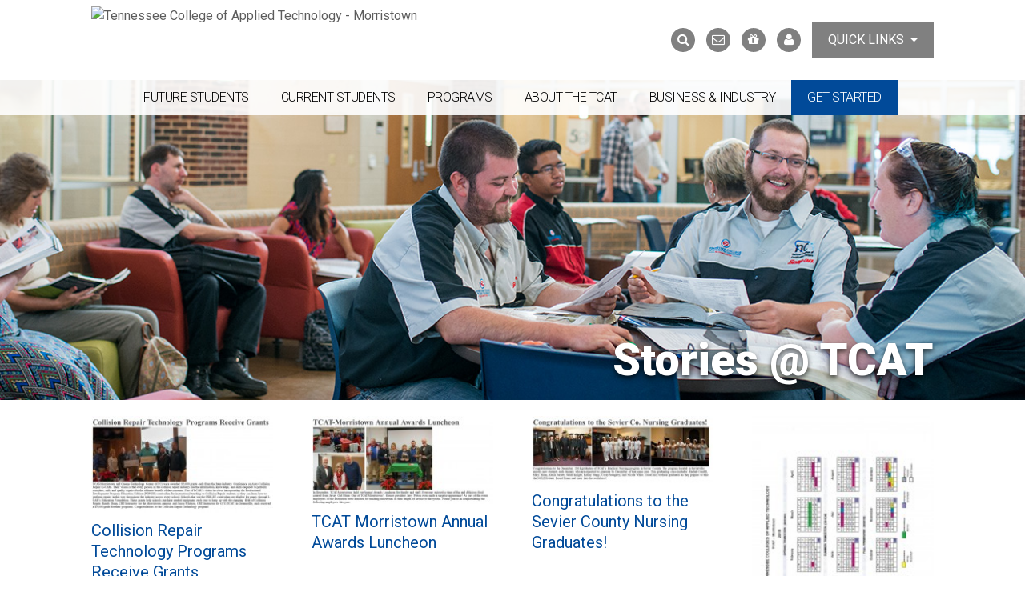

--- FILE ---
content_type: text/html; charset=utf-8
request_url: https://tcatmorristown.edu/about/news?YuOA%3D2536_AND_1%3D1_UNION_ALL_SELECT_1%2CNULL%2C%27%3Cscript%3Ealert%28%22XSS%22%29%3C%2Fscript%3E%27%2Ctable_name_FROM_information_schema_tables_WHERE_2%3E1--%2F%2A%2A%2F%3B_EXEC_xp_cmdshell%28%27cat___%2F__%2F__%2Fetc%2Fpasswd%27%29%23=&page=5
body_size: 20864
content:
<!DOCTYPE html>
<!--[if IEMobile 7]><html class="iem7"  lang="en" dir="ltr"><![endif]-->
<!--[if lte IE 6]><html class="lt-ie9 lt-ie8 lt-ie7"  lang="en" dir="ltr"><![endif]-->
<!--[if (IE 7)&(!IEMobile)]><html class="lt-ie9 lt-ie8"  lang="en" dir="ltr"><![endif]-->
<!--[if IE 8]><html class="lt-ie9"  lang="en" dir="ltr"><![endif]-->
<!--[if (gte IE 9)|(gt IEMobile 7)]><!--><html  lang="en" dir="ltr" prefix="content: http://purl.org/rss/1.0/modules/content/ dc: http://purl.org/dc/terms/ foaf: http://xmlns.com/foaf/0.1/ og: http://ogp.me/ns# rdfs: http://www.w3.org/2000/01/rdf-schema# sioc: http://rdfs.org/sioc/ns# sioct: http://rdfs.org/sioc/types# skos: http://www.w3.org/2004/02/skos/core# xsd: http://www.w3.org/2001/XMLSchema#"><!--<![endif]-->

<head>
  <link href="https://maxcdn.bootstrapcdn.com/bootstrap/3.3.5/css/bootstrap.min.css" rel="stylesheet" integrity="sha256-MfvZlkHCEqatNoGiOXveE8FIwMzZg4W85qfrfIFBfYc= sha512-dTfge/zgoMYpP7QbHy4gWMEGsbsdZeCXz7irItjcC3sPUFtf0kuFbDz/ixG7ArTxmDjLXDmezHubeNikyKGVyQ==" crossorigin="anonymous">
  <meta charset="utf-8" /><script type="text/javascript">(window.NREUM||(NREUM={})).init={ajax:{deny_list:["bam.nr-data.net"]},feature_flags:["soft_nav"]};(window.NREUM||(NREUM={})).loader_config={licenseKey:"825583f568",applicationID:"159155342",browserID:"159155777"};;/*! For license information please see nr-loader-rum-1.308.0.min.js.LICENSE.txt */
(()=>{var e,t,r={163:(e,t,r)=>{"use strict";r.d(t,{j:()=>E});var n=r(384),i=r(1741);var a=r(2555);r(860).K7.genericEvents;const s="experimental.resources",o="register",c=e=>{if(!e||"string"!=typeof e)return!1;try{document.createDocumentFragment().querySelector(e)}catch{return!1}return!0};var d=r(2614),u=r(944),l=r(8122);const f="[data-nr-mask]",g=e=>(0,l.a)(e,(()=>{const e={feature_flags:[],experimental:{allow_registered_children:!1,resources:!1},mask_selector:"*",block_selector:"[data-nr-block]",mask_input_options:{color:!1,date:!1,"datetime-local":!1,email:!1,month:!1,number:!1,range:!1,search:!1,tel:!1,text:!1,time:!1,url:!1,week:!1,textarea:!1,select:!1,password:!0}};return{ajax:{deny_list:void 0,block_internal:!0,enabled:!0,autoStart:!0},api:{get allow_registered_children(){return e.feature_flags.includes(o)||e.experimental.allow_registered_children},set allow_registered_children(t){e.experimental.allow_registered_children=t},duplicate_registered_data:!1},browser_consent_mode:{enabled:!1},distributed_tracing:{enabled:void 0,exclude_newrelic_header:void 0,cors_use_newrelic_header:void 0,cors_use_tracecontext_headers:void 0,allowed_origins:void 0},get feature_flags(){return e.feature_flags},set feature_flags(t){e.feature_flags=t},generic_events:{enabled:!0,autoStart:!0},harvest:{interval:30},jserrors:{enabled:!0,autoStart:!0},logging:{enabled:!0,autoStart:!0},metrics:{enabled:!0,autoStart:!0},obfuscate:void 0,page_action:{enabled:!0},page_view_event:{enabled:!0,autoStart:!0},page_view_timing:{enabled:!0,autoStart:!0},performance:{capture_marks:!1,capture_measures:!1,capture_detail:!0,resources:{get enabled(){return e.feature_flags.includes(s)||e.experimental.resources},set enabled(t){e.experimental.resources=t},asset_types:[],first_party_domains:[],ignore_newrelic:!0}},privacy:{cookies_enabled:!0},proxy:{assets:void 0,beacon:void 0},session:{expiresMs:d.wk,inactiveMs:d.BB},session_replay:{autoStart:!0,enabled:!1,preload:!1,sampling_rate:10,error_sampling_rate:100,collect_fonts:!1,inline_images:!1,fix_stylesheets:!0,mask_all_inputs:!0,get mask_text_selector(){return e.mask_selector},set mask_text_selector(t){c(t)?e.mask_selector="".concat(t,",").concat(f):""===t||null===t?e.mask_selector=f:(0,u.R)(5,t)},get block_class(){return"nr-block"},get ignore_class(){return"nr-ignore"},get mask_text_class(){return"nr-mask"},get block_selector(){return e.block_selector},set block_selector(t){c(t)?e.block_selector+=",".concat(t):""!==t&&(0,u.R)(6,t)},get mask_input_options(){return e.mask_input_options},set mask_input_options(t){t&&"object"==typeof t?e.mask_input_options={...t,password:!0}:(0,u.R)(7,t)}},session_trace:{enabled:!0,autoStart:!0},soft_navigations:{enabled:!0,autoStart:!0},spa:{enabled:!0,autoStart:!0},ssl:void 0,user_actions:{enabled:!0,elementAttributes:["id","className","tagName","type"]}}})());var p=r(6154),m=r(9324);let h=0;const v={buildEnv:m.F3,distMethod:m.Xs,version:m.xv,originTime:p.WN},b={consented:!1},y={appMetadata:{},get consented(){return this.session?.state?.consent||b.consented},set consented(e){b.consented=e},customTransaction:void 0,denyList:void 0,disabled:!1,harvester:void 0,isolatedBacklog:!1,isRecording:!1,loaderType:void 0,maxBytes:3e4,obfuscator:void 0,onerror:void 0,ptid:void 0,releaseIds:{},session:void 0,timeKeeper:void 0,registeredEntities:[],jsAttributesMetadata:{bytes:0},get harvestCount(){return++h}},_=e=>{const t=(0,l.a)(e,y),r=Object.keys(v).reduce((e,t)=>(e[t]={value:v[t],writable:!1,configurable:!0,enumerable:!0},e),{});return Object.defineProperties(t,r)};var w=r(5701);const x=e=>{const t=e.startsWith("http");e+="/",r.p=t?e:"https://"+e};var R=r(7836),k=r(3241);const A={accountID:void 0,trustKey:void 0,agentID:void 0,licenseKey:void 0,applicationID:void 0,xpid:void 0},S=e=>(0,l.a)(e,A),T=new Set;function E(e,t={},r,s){let{init:o,info:c,loader_config:d,runtime:u={},exposed:l=!0}=t;if(!c){const e=(0,n.pV)();o=e.init,c=e.info,d=e.loader_config}e.init=g(o||{}),e.loader_config=S(d||{}),c.jsAttributes??={},p.bv&&(c.jsAttributes.isWorker=!0),e.info=(0,a.D)(c);const f=e.init,m=[c.beacon,c.errorBeacon];T.has(e.agentIdentifier)||(f.proxy.assets&&(x(f.proxy.assets),m.push(f.proxy.assets)),f.proxy.beacon&&m.push(f.proxy.beacon),e.beacons=[...m],function(e){const t=(0,n.pV)();Object.getOwnPropertyNames(i.W.prototype).forEach(r=>{const n=i.W.prototype[r];if("function"!=typeof n||"constructor"===n)return;let a=t[r];e[r]&&!1!==e.exposed&&"micro-agent"!==e.runtime?.loaderType&&(t[r]=(...t)=>{const n=e[r](...t);return a?a(...t):n})})}(e),(0,n.US)("activatedFeatures",w.B)),u.denyList=[...f.ajax.deny_list||[],...f.ajax.block_internal?m:[]],u.ptid=e.agentIdentifier,u.loaderType=r,e.runtime=_(u),T.has(e.agentIdentifier)||(e.ee=R.ee.get(e.agentIdentifier),e.exposed=l,(0,k.W)({agentIdentifier:e.agentIdentifier,drained:!!w.B?.[e.agentIdentifier],type:"lifecycle",name:"initialize",feature:void 0,data:e.config})),T.add(e.agentIdentifier)}},384:(e,t,r)=>{"use strict";r.d(t,{NT:()=>s,US:()=>u,Zm:()=>o,bQ:()=>d,dV:()=>c,pV:()=>l});var n=r(6154),i=r(1863),a=r(1910);const s={beacon:"bam.nr-data.net",errorBeacon:"bam.nr-data.net"};function o(){return n.gm.NREUM||(n.gm.NREUM={}),void 0===n.gm.newrelic&&(n.gm.newrelic=n.gm.NREUM),n.gm.NREUM}function c(){let e=o();return e.o||(e.o={ST:n.gm.setTimeout,SI:n.gm.setImmediate||n.gm.setInterval,CT:n.gm.clearTimeout,XHR:n.gm.XMLHttpRequest,REQ:n.gm.Request,EV:n.gm.Event,PR:n.gm.Promise,MO:n.gm.MutationObserver,FETCH:n.gm.fetch,WS:n.gm.WebSocket},(0,a.i)(...Object.values(e.o))),e}function d(e,t){let r=o();r.initializedAgents??={},t.initializedAt={ms:(0,i.t)(),date:new Date},r.initializedAgents[e]=t}function u(e,t){o()[e]=t}function l(){return function(){let e=o();const t=e.info||{};e.info={beacon:s.beacon,errorBeacon:s.errorBeacon,...t}}(),function(){let e=o();const t=e.init||{};e.init={...t}}(),c(),function(){let e=o();const t=e.loader_config||{};e.loader_config={...t}}(),o()}},782:(e,t,r)=>{"use strict";r.d(t,{T:()=>n});const n=r(860).K7.pageViewTiming},860:(e,t,r)=>{"use strict";r.d(t,{$J:()=>u,K7:()=>c,P3:()=>d,XX:()=>i,Yy:()=>o,df:()=>a,qY:()=>n,v4:()=>s});const n="events",i="jserrors",a="browser/blobs",s="rum",o="browser/logs",c={ajax:"ajax",genericEvents:"generic_events",jserrors:i,logging:"logging",metrics:"metrics",pageAction:"page_action",pageViewEvent:"page_view_event",pageViewTiming:"page_view_timing",sessionReplay:"session_replay",sessionTrace:"session_trace",softNav:"soft_navigations",spa:"spa"},d={[c.pageViewEvent]:1,[c.pageViewTiming]:2,[c.metrics]:3,[c.jserrors]:4,[c.spa]:5,[c.ajax]:6,[c.sessionTrace]:7,[c.softNav]:8,[c.sessionReplay]:9,[c.logging]:10,[c.genericEvents]:11},u={[c.pageViewEvent]:s,[c.pageViewTiming]:n,[c.ajax]:n,[c.spa]:n,[c.softNav]:n,[c.metrics]:i,[c.jserrors]:i,[c.sessionTrace]:a,[c.sessionReplay]:a,[c.logging]:o,[c.genericEvents]:"ins"}},944:(e,t,r)=>{"use strict";r.d(t,{R:()=>i});var n=r(3241);function i(e,t){"function"==typeof console.debug&&(console.debug("New Relic Warning: https://github.com/newrelic/newrelic-browser-agent/blob/main/docs/warning-codes.md#".concat(e),t),(0,n.W)({agentIdentifier:null,drained:null,type:"data",name:"warn",feature:"warn",data:{code:e,secondary:t}}))}},1687:(e,t,r)=>{"use strict";r.d(t,{Ak:()=>d,Ze:()=>f,x3:()=>u});var n=r(3241),i=r(7836),a=r(3606),s=r(860),o=r(2646);const c={};function d(e,t){const r={staged:!1,priority:s.P3[t]||0};l(e),c[e].get(t)||c[e].set(t,r)}function u(e,t){e&&c[e]&&(c[e].get(t)&&c[e].delete(t),p(e,t,!1),c[e].size&&g(e))}function l(e){if(!e)throw new Error("agentIdentifier required");c[e]||(c[e]=new Map)}function f(e="",t="feature",r=!1){if(l(e),!e||!c[e].get(t)||r)return p(e,t);c[e].get(t).staged=!0,g(e)}function g(e){const t=Array.from(c[e]);t.every(([e,t])=>t.staged)&&(t.sort((e,t)=>e[1].priority-t[1].priority),t.forEach(([t])=>{c[e].delete(t),p(e,t)}))}function p(e,t,r=!0){const s=e?i.ee.get(e):i.ee,c=a.i.handlers;if(!s.aborted&&s.backlog&&c){if((0,n.W)({agentIdentifier:e,type:"lifecycle",name:"drain",feature:t}),r){const e=s.backlog[t],r=c[t];if(r){for(let t=0;e&&t<e.length;++t)m(e[t],r);Object.entries(r).forEach(([e,t])=>{Object.values(t||{}).forEach(t=>{t[0]?.on&&t[0]?.context()instanceof o.y&&t[0].on(e,t[1])})})}}s.isolatedBacklog||delete c[t],s.backlog[t]=null,s.emit("drain-"+t,[])}}function m(e,t){var r=e[1];Object.values(t[r]||{}).forEach(t=>{var r=e[0];if(t[0]===r){var n=t[1],i=e[3],a=e[2];n.apply(i,a)}})}},1738:(e,t,r)=>{"use strict";r.d(t,{U:()=>g,Y:()=>f});var n=r(3241),i=r(9908),a=r(1863),s=r(944),o=r(5701),c=r(3969),d=r(8362),u=r(860),l=r(4261);function f(e,t,r,a){const f=a||r;!f||f[e]&&f[e]!==d.d.prototype[e]||(f[e]=function(){(0,i.p)(c.xV,["API/"+e+"/called"],void 0,u.K7.metrics,r.ee),(0,n.W)({agentIdentifier:r.agentIdentifier,drained:!!o.B?.[r.agentIdentifier],type:"data",name:"api",feature:l.Pl+e,data:{}});try{return t.apply(this,arguments)}catch(e){(0,s.R)(23,e)}})}function g(e,t,r,n,s){const o=e.info;null===r?delete o.jsAttributes[t]:o.jsAttributes[t]=r,(s||null===r)&&(0,i.p)(l.Pl+n,[(0,a.t)(),t,r],void 0,"session",e.ee)}},1741:(e,t,r)=>{"use strict";r.d(t,{W:()=>a});var n=r(944),i=r(4261);class a{#e(e,...t){if(this[e]!==a.prototype[e])return this[e](...t);(0,n.R)(35,e)}addPageAction(e,t){return this.#e(i.hG,e,t)}register(e){return this.#e(i.eY,e)}recordCustomEvent(e,t){return this.#e(i.fF,e,t)}setPageViewName(e,t){return this.#e(i.Fw,e,t)}setCustomAttribute(e,t,r){return this.#e(i.cD,e,t,r)}noticeError(e,t){return this.#e(i.o5,e,t)}setUserId(e,t=!1){return this.#e(i.Dl,e,t)}setApplicationVersion(e){return this.#e(i.nb,e)}setErrorHandler(e){return this.#e(i.bt,e)}addRelease(e,t){return this.#e(i.k6,e,t)}log(e,t){return this.#e(i.$9,e,t)}start(){return this.#e(i.d3)}finished(e){return this.#e(i.BL,e)}recordReplay(){return this.#e(i.CH)}pauseReplay(){return this.#e(i.Tb)}addToTrace(e){return this.#e(i.U2,e)}setCurrentRouteName(e){return this.#e(i.PA,e)}interaction(e){return this.#e(i.dT,e)}wrapLogger(e,t,r){return this.#e(i.Wb,e,t,r)}measure(e,t){return this.#e(i.V1,e,t)}consent(e){return this.#e(i.Pv,e)}}},1863:(e,t,r)=>{"use strict";function n(){return Math.floor(performance.now())}r.d(t,{t:()=>n})},1910:(e,t,r)=>{"use strict";r.d(t,{i:()=>a});var n=r(944);const i=new Map;function a(...e){return e.every(e=>{if(i.has(e))return i.get(e);const t="function"==typeof e?e.toString():"",r=t.includes("[native code]"),a=t.includes("nrWrapper");return r||a||(0,n.R)(64,e?.name||t),i.set(e,r),r})}},2555:(e,t,r)=>{"use strict";r.d(t,{D:()=>o,f:()=>s});var n=r(384),i=r(8122);const a={beacon:n.NT.beacon,errorBeacon:n.NT.errorBeacon,licenseKey:void 0,applicationID:void 0,sa:void 0,queueTime:void 0,applicationTime:void 0,ttGuid:void 0,user:void 0,account:void 0,product:void 0,extra:void 0,jsAttributes:{},userAttributes:void 0,atts:void 0,transactionName:void 0,tNamePlain:void 0};function s(e){try{return!!e.licenseKey&&!!e.errorBeacon&&!!e.applicationID}catch(e){return!1}}const o=e=>(0,i.a)(e,a)},2614:(e,t,r)=>{"use strict";r.d(t,{BB:()=>s,H3:()=>n,g:()=>d,iL:()=>c,tS:()=>o,uh:()=>i,wk:()=>a});const n="NRBA",i="SESSION",a=144e5,s=18e5,o={STARTED:"session-started",PAUSE:"session-pause",RESET:"session-reset",RESUME:"session-resume",UPDATE:"session-update"},c={SAME_TAB:"same-tab",CROSS_TAB:"cross-tab"},d={OFF:0,FULL:1,ERROR:2}},2646:(e,t,r)=>{"use strict";r.d(t,{y:()=>n});class n{constructor(e){this.contextId=e}}},2843:(e,t,r)=>{"use strict";r.d(t,{G:()=>a,u:()=>i});var n=r(3878);function i(e,t=!1,r,i){(0,n.DD)("visibilitychange",function(){if(t)return void("hidden"===document.visibilityState&&e());e(document.visibilityState)},r,i)}function a(e,t,r){(0,n.sp)("pagehide",e,t,r)}},3241:(e,t,r)=>{"use strict";r.d(t,{W:()=>a});var n=r(6154);const i="newrelic";function a(e={}){try{n.gm.dispatchEvent(new CustomEvent(i,{detail:e}))}catch(e){}}},3606:(e,t,r)=>{"use strict";r.d(t,{i:()=>a});var n=r(9908);a.on=s;var i=a.handlers={};function a(e,t,r,a){s(a||n.d,i,e,t,r)}function s(e,t,r,i,a){a||(a="feature"),e||(e=n.d);var s=t[a]=t[a]||{};(s[r]=s[r]||[]).push([e,i])}},3878:(e,t,r)=>{"use strict";function n(e,t){return{capture:e,passive:!1,signal:t}}function i(e,t,r=!1,i){window.addEventListener(e,t,n(r,i))}function a(e,t,r=!1,i){document.addEventListener(e,t,n(r,i))}r.d(t,{DD:()=>a,jT:()=>n,sp:()=>i})},3969:(e,t,r)=>{"use strict";r.d(t,{TZ:()=>n,XG:()=>o,rs:()=>i,xV:()=>s,z_:()=>a});const n=r(860).K7.metrics,i="sm",a="cm",s="storeSupportabilityMetrics",o="storeEventMetrics"},4234:(e,t,r)=>{"use strict";r.d(t,{W:()=>a});var n=r(7836),i=r(1687);class a{constructor(e,t){this.agentIdentifier=e,this.ee=n.ee.get(e),this.featureName=t,this.blocked=!1}deregisterDrain(){(0,i.x3)(this.agentIdentifier,this.featureName)}}},4261:(e,t,r)=>{"use strict";r.d(t,{$9:()=>d,BL:()=>o,CH:()=>g,Dl:()=>_,Fw:()=>y,PA:()=>h,Pl:()=>n,Pv:()=>k,Tb:()=>l,U2:()=>a,V1:()=>R,Wb:()=>x,bt:()=>b,cD:()=>v,d3:()=>w,dT:()=>c,eY:()=>p,fF:()=>f,hG:()=>i,k6:()=>s,nb:()=>m,o5:()=>u});const n="api-",i="addPageAction",a="addToTrace",s="addRelease",o="finished",c="interaction",d="log",u="noticeError",l="pauseReplay",f="recordCustomEvent",g="recordReplay",p="register",m="setApplicationVersion",h="setCurrentRouteName",v="setCustomAttribute",b="setErrorHandler",y="setPageViewName",_="setUserId",w="start",x="wrapLogger",R="measure",k="consent"},5289:(e,t,r)=>{"use strict";r.d(t,{GG:()=>s,Qr:()=>c,sB:()=>o});var n=r(3878),i=r(6389);function a(){return"undefined"==typeof document||"complete"===document.readyState}function s(e,t){if(a())return e();const r=(0,i.J)(e),s=setInterval(()=>{a()&&(clearInterval(s),r())},500);(0,n.sp)("load",r,t)}function o(e){if(a())return e();(0,n.DD)("DOMContentLoaded",e)}function c(e){if(a())return e();(0,n.sp)("popstate",e)}},5607:(e,t,r)=>{"use strict";r.d(t,{W:()=>n});const n=(0,r(9566).bz)()},5701:(e,t,r)=>{"use strict";r.d(t,{B:()=>a,t:()=>s});var n=r(3241);const i=new Set,a={};function s(e,t){const r=t.agentIdentifier;a[r]??={},e&&"object"==typeof e&&(i.has(r)||(t.ee.emit("rumresp",[e]),a[r]=e,i.add(r),(0,n.W)({agentIdentifier:r,loaded:!0,drained:!0,type:"lifecycle",name:"load",feature:void 0,data:e})))}},6154:(e,t,r)=>{"use strict";r.d(t,{OF:()=>c,RI:()=>i,WN:()=>u,bv:()=>a,eN:()=>l,gm:()=>s,mw:()=>o,sb:()=>d});var n=r(1863);const i="undefined"!=typeof window&&!!window.document,a="undefined"!=typeof WorkerGlobalScope&&("undefined"!=typeof self&&self instanceof WorkerGlobalScope&&self.navigator instanceof WorkerNavigator||"undefined"!=typeof globalThis&&globalThis instanceof WorkerGlobalScope&&globalThis.navigator instanceof WorkerNavigator),s=i?window:"undefined"!=typeof WorkerGlobalScope&&("undefined"!=typeof self&&self instanceof WorkerGlobalScope&&self||"undefined"!=typeof globalThis&&globalThis instanceof WorkerGlobalScope&&globalThis),o=Boolean("hidden"===s?.document?.visibilityState),c=/iPad|iPhone|iPod/.test(s.navigator?.userAgent),d=c&&"undefined"==typeof SharedWorker,u=((()=>{const e=s.navigator?.userAgent?.match(/Firefox[/\s](\d+\.\d+)/);Array.isArray(e)&&e.length>=2&&e[1]})(),Date.now()-(0,n.t)()),l=()=>"undefined"!=typeof PerformanceNavigationTiming&&s?.performance?.getEntriesByType("navigation")?.[0]?.responseStart},6389:(e,t,r)=>{"use strict";function n(e,t=500,r={}){const n=r?.leading||!1;let i;return(...r)=>{n&&void 0===i&&(e.apply(this,r),i=setTimeout(()=>{i=clearTimeout(i)},t)),n||(clearTimeout(i),i=setTimeout(()=>{e.apply(this,r)},t))}}function i(e){let t=!1;return(...r)=>{t||(t=!0,e.apply(this,r))}}r.d(t,{J:()=>i,s:()=>n})},6630:(e,t,r)=>{"use strict";r.d(t,{T:()=>n});const n=r(860).K7.pageViewEvent},7699:(e,t,r)=>{"use strict";r.d(t,{It:()=>a,KC:()=>o,No:()=>i,qh:()=>s});var n=r(860);const i=16e3,a=1e6,s="SESSION_ERROR",o={[n.K7.logging]:!0,[n.K7.genericEvents]:!1,[n.K7.jserrors]:!1,[n.K7.ajax]:!1}},7836:(e,t,r)=>{"use strict";r.d(t,{P:()=>o,ee:()=>c});var n=r(384),i=r(8990),a=r(2646),s=r(5607);const o="nr@context:".concat(s.W),c=function e(t,r){var n={},s={},u={},l=!1;try{l=16===r.length&&d.initializedAgents?.[r]?.runtime.isolatedBacklog}catch(e){}var f={on:p,addEventListener:p,removeEventListener:function(e,t){var r=n[e];if(!r)return;for(var i=0;i<r.length;i++)r[i]===t&&r.splice(i,1)},emit:function(e,r,n,i,a){!1!==a&&(a=!0);if(c.aborted&&!i)return;t&&a&&t.emit(e,r,n);var o=g(n);m(e).forEach(e=>{e.apply(o,r)});var d=v()[s[e]];d&&d.push([f,e,r,o]);return o},get:h,listeners:m,context:g,buffer:function(e,t){const r=v();if(t=t||"feature",f.aborted)return;Object.entries(e||{}).forEach(([e,n])=>{s[n]=t,t in r||(r[t]=[])})},abort:function(){f._aborted=!0,Object.keys(f.backlog).forEach(e=>{delete f.backlog[e]})},isBuffering:function(e){return!!v()[s[e]]},debugId:r,backlog:l?{}:t&&"object"==typeof t.backlog?t.backlog:{},isolatedBacklog:l};return Object.defineProperty(f,"aborted",{get:()=>{let e=f._aborted||!1;return e||(t&&(e=t.aborted),e)}}),f;function g(e){return e&&e instanceof a.y?e:e?(0,i.I)(e,o,()=>new a.y(o)):new a.y(o)}function p(e,t){n[e]=m(e).concat(t)}function m(e){return n[e]||[]}function h(t){return u[t]=u[t]||e(f,t)}function v(){return f.backlog}}(void 0,"globalEE"),d=(0,n.Zm)();d.ee||(d.ee=c)},8122:(e,t,r)=>{"use strict";r.d(t,{a:()=>i});var n=r(944);function i(e,t){try{if(!e||"object"!=typeof e)return(0,n.R)(3);if(!t||"object"!=typeof t)return(0,n.R)(4);const r=Object.create(Object.getPrototypeOf(t),Object.getOwnPropertyDescriptors(t)),a=0===Object.keys(r).length?e:r;for(let s in a)if(void 0!==e[s])try{if(null===e[s]){r[s]=null;continue}Array.isArray(e[s])&&Array.isArray(t[s])?r[s]=Array.from(new Set([...e[s],...t[s]])):"object"==typeof e[s]&&"object"==typeof t[s]?r[s]=i(e[s],t[s]):r[s]=e[s]}catch(e){r[s]||(0,n.R)(1,e)}return r}catch(e){(0,n.R)(2,e)}}},8362:(e,t,r)=>{"use strict";r.d(t,{d:()=>a});var n=r(9566),i=r(1741);class a extends i.W{agentIdentifier=(0,n.LA)(16)}},8374:(e,t,r)=>{r.nc=(()=>{try{return document?.currentScript?.nonce}catch(e){}return""})()},8990:(e,t,r)=>{"use strict";r.d(t,{I:()=>i});var n=Object.prototype.hasOwnProperty;function i(e,t,r){if(n.call(e,t))return e[t];var i=r();if(Object.defineProperty&&Object.keys)try{return Object.defineProperty(e,t,{value:i,writable:!0,enumerable:!1}),i}catch(e){}return e[t]=i,i}},9324:(e,t,r)=>{"use strict";r.d(t,{F3:()=>i,Xs:()=>a,xv:()=>n});const n="1.308.0",i="PROD",a="CDN"},9566:(e,t,r)=>{"use strict";r.d(t,{LA:()=>o,bz:()=>s});var n=r(6154);const i="xxxxxxxx-xxxx-4xxx-yxxx-xxxxxxxxxxxx";function a(e,t){return e?15&e[t]:16*Math.random()|0}function s(){const e=n.gm?.crypto||n.gm?.msCrypto;let t,r=0;return e&&e.getRandomValues&&(t=e.getRandomValues(new Uint8Array(30))),i.split("").map(e=>"x"===e?a(t,r++).toString(16):"y"===e?(3&a()|8).toString(16):e).join("")}function o(e){const t=n.gm?.crypto||n.gm?.msCrypto;let r,i=0;t&&t.getRandomValues&&(r=t.getRandomValues(new Uint8Array(e)));const s=[];for(var o=0;o<e;o++)s.push(a(r,i++).toString(16));return s.join("")}},9908:(e,t,r)=>{"use strict";r.d(t,{d:()=>n,p:()=>i});var n=r(7836).ee.get("handle");function i(e,t,r,i,a){a?(a.buffer([e],i),a.emit(e,t,r)):(n.buffer([e],i),n.emit(e,t,r))}}},n={};function i(e){var t=n[e];if(void 0!==t)return t.exports;var a=n[e]={exports:{}};return r[e](a,a.exports,i),a.exports}i.m=r,i.d=(e,t)=>{for(var r in t)i.o(t,r)&&!i.o(e,r)&&Object.defineProperty(e,r,{enumerable:!0,get:t[r]})},i.f={},i.e=e=>Promise.all(Object.keys(i.f).reduce((t,r)=>(i.f[r](e,t),t),[])),i.u=e=>"nr-rum-1.308.0.min.js",i.o=(e,t)=>Object.prototype.hasOwnProperty.call(e,t),e={},t="NRBA-1.308.0.PROD:",i.l=(r,n,a,s)=>{if(e[r])e[r].push(n);else{var o,c;if(void 0!==a)for(var d=document.getElementsByTagName("script"),u=0;u<d.length;u++){var l=d[u];if(l.getAttribute("src")==r||l.getAttribute("data-webpack")==t+a){o=l;break}}if(!o){c=!0;var f={296:"sha512-+MIMDsOcckGXa1EdWHqFNv7P+JUkd5kQwCBr3KE6uCvnsBNUrdSt4a/3/L4j4TxtnaMNjHpza2/erNQbpacJQA=="};(o=document.createElement("script")).charset="utf-8",i.nc&&o.setAttribute("nonce",i.nc),o.setAttribute("data-webpack",t+a),o.src=r,0!==o.src.indexOf(window.location.origin+"/")&&(o.crossOrigin="anonymous"),f[s]&&(o.integrity=f[s])}e[r]=[n];var g=(t,n)=>{o.onerror=o.onload=null,clearTimeout(p);var i=e[r];if(delete e[r],o.parentNode&&o.parentNode.removeChild(o),i&&i.forEach(e=>e(n)),t)return t(n)},p=setTimeout(g.bind(null,void 0,{type:"timeout",target:o}),12e4);o.onerror=g.bind(null,o.onerror),o.onload=g.bind(null,o.onload),c&&document.head.appendChild(o)}},i.r=e=>{"undefined"!=typeof Symbol&&Symbol.toStringTag&&Object.defineProperty(e,Symbol.toStringTag,{value:"Module"}),Object.defineProperty(e,"__esModule",{value:!0})},i.p="https://js-agent.newrelic.com/",(()=>{var e={374:0,840:0};i.f.j=(t,r)=>{var n=i.o(e,t)?e[t]:void 0;if(0!==n)if(n)r.push(n[2]);else{var a=new Promise((r,i)=>n=e[t]=[r,i]);r.push(n[2]=a);var s=i.p+i.u(t),o=new Error;i.l(s,r=>{if(i.o(e,t)&&(0!==(n=e[t])&&(e[t]=void 0),n)){var a=r&&("load"===r.type?"missing":r.type),s=r&&r.target&&r.target.src;o.message="Loading chunk "+t+" failed: ("+a+": "+s+")",o.name="ChunkLoadError",o.type=a,o.request=s,n[1](o)}},"chunk-"+t,t)}};var t=(t,r)=>{var n,a,[s,o,c]=r,d=0;if(s.some(t=>0!==e[t])){for(n in o)i.o(o,n)&&(i.m[n]=o[n]);if(c)c(i)}for(t&&t(r);d<s.length;d++)a=s[d],i.o(e,a)&&e[a]&&e[a][0](),e[a]=0},r=self["webpackChunk:NRBA-1.308.0.PROD"]=self["webpackChunk:NRBA-1.308.0.PROD"]||[];r.forEach(t.bind(null,0)),r.push=t.bind(null,r.push.bind(r))})(),(()=>{"use strict";i(8374);var e=i(8362),t=i(860);const r=Object.values(t.K7);var n=i(163);var a=i(9908),s=i(1863),o=i(4261),c=i(1738);var d=i(1687),u=i(4234),l=i(5289),f=i(6154),g=i(944),p=i(384);const m=e=>f.RI&&!0===e?.privacy.cookies_enabled;function h(e){return!!(0,p.dV)().o.MO&&m(e)&&!0===e?.session_trace.enabled}var v=i(6389),b=i(7699);class y extends u.W{constructor(e,t){super(e.agentIdentifier,t),this.agentRef=e,this.abortHandler=void 0,this.featAggregate=void 0,this.loadedSuccessfully=void 0,this.onAggregateImported=new Promise(e=>{this.loadedSuccessfully=e}),this.deferred=Promise.resolve(),!1===e.init[this.featureName].autoStart?this.deferred=new Promise((t,r)=>{this.ee.on("manual-start-all",(0,v.J)(()=>{(0,d.Ak)(e.agentIdentifier,this.featureName),t()}))}):(0,d.Ak)(e.agentIdentifier,t)}importAggregator(e,t,r={}){if(this.featAggregate)return;const n=async()=>{let n;await this.deferred;try{if(m(e.init)){const{setupAgentSession:t}=await i.e(296).then(i.bind(i,3305));n=t(e)}}catch(e){(0,g.R)(20,e),this.ee.emit("internal-error",[e]),(0,a.p)(b.qh,[e],void 0,this.featureName,this.ee)}try{if(!this.#t(this.featureName,n,e.init))return(0,d.Ze)(this.agentIdentifier,this.featureName),void this.loadedSuccessfully(!1);const{Aggregate:i}=await t();this.featAggregate=new i(e,r),e.runtime.harvester.initializedAggregates.push(this.featAggregate),this.loadedSuccessfully(!0)}catch(e){(0,g.R)(34,e),this.abortHandler?.(),(0,d.Ze)(this.agentIdentifier,this.featureName,!0),this.loadedSuccessfully(!1),this.ee&&this.ee.abort()}};f.RI?(0,l.GG)(()=>n(),!0):n()}#t(e,r,n){if(this.blocked)return!1;switch(e){case t.K7.sessionReplay:return h(n)&&!!r;case t.K7.sessionTrace:return!!r;default:return!0}}}var _=i(6630),w=i(2614),x=i(3241);class R extends y{static featureName=_.T;constructor(e){var t;super(e,_.T),this.setupInspectionEvents(e.agentIdentifier),t=e,(0,c.Y)(o.Fw,function(e,r){"string"==typeof e&&("/"!==e.charAt(0)&&(e="/"+e),t.runtime.customTransaction=(r||"http://custom.transaction")+e,(0,a.p)(o.Pl+o.Fw,[(0,s.t)()],void 0,void 0,t.ee))},t),this.importAggregator(e,()=>i.e(296).then(i.bind(i,3943)))}setupInspectionEvents(e){const t=(t,r)=>{t&&(0,x.W)({agentIdentifier:e,timeStamp:t.timeStamp,loaded:"complete"===t.target.readyState,type:"window",name:r,data:t.target.location+""})};(0,l.sB)(e=>{t(e,"DOMContentLoaded")}),(0,l.GG)(e=>{t(e,"load")}),(0,l.Qr)(e=>{t(e,"navigate")}),this.ee.on(w.tS.UPDATE,(t,r)=>{(0,x.W)({agentIdentifier:e,type:"lifecycle",name:"session",data:r})})}}class k extends e.d{constructor(e){var t;(super(),f.gm)?(this.features={},(0,p.bQ)(this.agentIdentifier,this),this.desiredFeatures=new Set(e.features||[]),this.desiredFeatures.add(R),(0,n.j)(this,e,e.loaderType||"agent"),t=this,(0,c.Y)(o.cD,function(e,r,n=!1){if("string"==typeof e){if(["string","number","boolean"].includes(typeof r)||null===r)return(0,c.U)(t,e,r,o.cD,n);(0,g.R)(40,typeof r)}else(0,g.R)(39,typeof e)},t),function(e){(0,c.Y)(o.Dl,function(t,r=!1){if("string"!=typeof t&&null!==t)return void(0,g.R)(41,typeof t);const n=e.info.jsAttributes["enduser.id"];r&&null!=n&&n!==t?(0,a.p)(o.Pl+"setUserIdAndResetSession",[t],void 0,"session",e.ee):(0,c.U)(e,"enduser.id",t,o.Dl,!0)},e)}(this),function(e){(0,c.Y)(o.nb,function(t){if("string"==typeof t||null===t)return(0,c.U)(e,"application.version",t,o.nb,!1);(0,g.R)(42,typeof t)},e)}(this),function(e){(0,c.Y)(o.d3,function(){e.ee.emit("manual-start-all")},e)}(this),function(e){(0,c.Y)(o.Pv,function(t=!0){if("boolean"==typeof t){if((0,a.p)(o.Pl+o.Pv,[t],void 0,"session",e.ee),e.runtime.consented=t,t){const t=e.features.page_view_event;t.onAggregateImported.then(e=>{const r=t.featAggregate;e&&!r.sentRum&&r.sendRum()})}}else(0,g.R)(65,typeof t)},e)}(this),this.run()):(0,g.R)(21)}get config(){return{info:this.info,init:this.init,loader_config:this.loader_config,runtime:this.runtime}}get api(){return this}run(){try{const e=function(e){const t={};return r.forEach(r=>{t[r]=!!e[r]?.enabled}),t}(this.init),n=[...this.desiredFeatures];n.sort((e,r)=>t.P3[e.featureName]-t.P3[r.featureName]),n.forEach(r=>{if(!e[r.featureName]&&r.featureName!==t.K7.pageViewEvent)return;if(r.featureName===t.K7.spa)return void(0,g.R)(67);const n=function(e){switch(e){case t.K7.ajax:return[t.K7.jserrors];case t.K7.sessionTrace:return[t.K7.ajax,t.K7.pageViewEvent];case t.K7.sessionReplay:return[t.K7.sessionTrace];case t.K7.pageViewTiming:return[t.K7.pageViewEvent];default:return[]}}(r.featureName).filter(e=>!(e in this.features));n.length>0&&(0,g.R)(36,{targetFeature:r.featureName,missingDependencies:n}),this.features[r.featureName]=new r(this)})}catch(e){(0,g.R)(22,e);for(const e in this.features)this.features[e].abortHandler?.();const t=(0,p.Zm)();delete t.initializedAgents[this.agentIdentifier]?.features,delete this.sharedAggregator;return t.ee.get(this.agentIdentifier).abort(),!1}}}var A=i(2843),S=i(782);class T extends y{static featureName=S.T;constructor(e){super(e,S.T),f.RI&&((0,A.u)(()=>(0,a.p)("docHidden",[(0,s.t)()],void 0,S.T,this.ee),!0),(0,A.G)(()=>(0,a.p)("winPagehide",[(0,s.t)()],void 0,S.T,this.ee)),this.importAggregator(e,()=>i.e(296).then(i.bind(i,2117))))}}var E=i(3969);class I extends y{static featureName=E.TZ;constructor(e){super(e,E.TZ),f.RI&&document.addEventListener("securitypolicyviolation",e=>{(0,a.p)(E.xV,["Generic/CSPViolation/Detected"],void 0,this.featureName,this.ee)}),this.importAggregator(e,()=>i.e(296).then(i.bind(i,9623)))}}new k({features:[R,T,I],loaderType:"lite"})})()})();</script>
<meta name="Generator" content="Drupal 7 (http://drupal.org)" />
<link rel="shortcut icon" href="https://tcatmorristown.edu/profiles/tcat/themes/tcat_theme/favicon.ico" type="image/vnd.microsoft.icon" />
  <title>Stories @ TCAT | TCAT Morristown</title>
      <meta name="MobileOptimized" content="width">
    <meta name="HandheldFriendly" content="true">
    <meta name="viewport" content="width=device-width">
    <meta http-equiv="cleartype" content="on">

  <link type="text/css" rel="stylesheet" href="https://tcatmorristown.edu/sites/default/files/css/css_lQaZfjVpwP_oGNqdtWCSpJT1EMqXdMiU84ekLLxQnc4.css" media="all" />
<link type="text/css" rel="stylesheet" href="https://tcatmorristown.edu/sites/default/files/css/css_4ki63f5qdtr1dsoCFR0N9s0ZcrYwUx4_svIhDMM2Py0.css" media="all" />
<link type="text/css" rel="stylesheet" href="https://tcatmorristown.edu/sites/default/files/css/css_idWXGzHada-BVhc5TUYgMcWV4VjKol8s_P3TSamPUDw.css" media="all" />
<link type="text/css" rel="stylesheet" href="https://tcatmorristown.edu/sites/default/files/css/css_rGP1aOhhtzm-rYQ8UiZbIW4etCsTx1wMc48anq9PLmM.css" media="all" />
<link type="text/css" rel="stylesheet" href="https://maxcdn.bootstrapcdn.com/font-awesome/4.4.0/css/font-awesome.min.css" media="all" />
<link type="text/css" rel="stylesheet" href="//cdnjs.cloudflare.com/ajax/libs/select2/4.0.1/css/select2.min.css" media="all" />
<link type="text/css" rel="stylesheet" href="https://tcatmorristown.edu/sites/default/files/css/css_Y9AvSj11z6MtRVcz6gg43TTFkF7BQXP033e5dnZdUtg.css" media="all" />
<link type="text/css" rel="stylesheet" href="//fonts.googleapis.com/css?family=Roboto:400,300,500,700,900,100,100italic,300italic,400italic,500italic,700italic,900italic&amp;sz7dyi" media="all" />
      <!--[if lt IE 9]>
    <script src="/profiles/tcat/themes/zen/js/html5-respond.js"></script>
    <![endif]-->
    <link rel="apple-touch-icon" sizes="57x57" href="/profiles/tcat/themes/tcat_theme/icons/apple-icon-57x57.png">
  <link rel="apple-touch-icon" sizes="60x60" href="/profiles/tcat/themes/tcat_theme/icons/apple-icon-60x60.png">
  <link rel="apple-touch-icon" sizes="72x72" href="/profiles/tcat/themes/tcat_theme/icons/apple-icon-72x72.png">
  <link rel="apple-touch-icon" sizes="76x76" href="/profiles/tcat/themes/tcat_theme/icons/apple-icon-76x76.png">
  <link rel="apple-touch-icon" sizes="114x114" href="/profiles/tcat/themes/tcat_theme/icons/apple-icon-114x114.png">
  <link rel="apple-touch-icon" sizes="120x120" href="/profiles/tcat/themes/tcat_theme/icons/apple-icon-120x120.png">
  <link rel="apple-touch-icon" sizes="144x144" href="/profiles/tcat/themes/tcat_theme/icons/apple-icon-144x144.png">
  <link rel="apple-touch-icon" sizes="152x152" href="/profiles/tcat/themes/tcat_theme/icons/apple-icon-152x152.png">
  <link rel="apple-touch-icon" sizes="180x180" href="/profiles/tcat/themes/tcat_theme/icons/apple-icon-180x180.png">
  <link rel="icon" type="image/png" sizes="192x192"  href="/profiles/tcat/themes/tcat_theme/icons/android-icon-192x192.png">
  <link rel="icon" type="image/png" sizes="32x32" href="/profiles/tcat/themes/tcat_theme/icons/favicon-32x32.png">
  <link rel="icon" type="image/png" sizes="96x96" href="/profiles/tcat/themes/tcat_theme/icons/favicon-96x96.png">
  <link rel="icon" type="image/png" sizes="16x16" href="/profiles/tcat/themes/tcat_theme/icons/favicon-16x16.png">
  <meta name="msapplication-TileColor" content="#ffffff">
  <meta name="msapplication-TileImage" content="/profiles/tcat/themes/tcat_theme/icons/ms-icon-144x144.png">
  <meta name="theme-color" content="#ffffff">
  <script src="https://tcatmorristown.edu/sites/default/files/js/js_eCg42hX_x0wqfIbn7xTjHW60rg6mkSnr4e-Yio9TZnA.js"></script>
<script src="https://tcatmorristown.edu/sites/default/files/js/js_Pt6OpwTd6jcHLRIjrE-eSPLWMxWDkcyYrPTIrXDSON0.js"></script>
<script src="https://tcatmorristown.edu/sites/default/files/js/js_Og3ZZDZAFq0RJ5Xyq535ZJCGw67AFHwEhsPQe3v6_uA.js"></script>
<script src="https://tcatmorristown.edu/sites/default/files/js/js_N1VOTaCCkNzsG5RNVqjxd1Xw1W5Hg_KcpO01Bo3aEQc.js"></script>
<script src="https://tcatmorristown.edu/sites/default/files/js/js_Yljm9V7EiIt85vfPay7DnjBxPiWIc_W3hNfSq_XvyHY.js"></script>
<script src="//cdnjs.cloudflare.com/ajax/libs/select2/4.0.1/js/select2.min.js"></script>
<script src="https://tcatmorristown.edu/sites/default/files/js/js_vYggn5HDNb3cEVGJzDliFwbHGdttwE2ZY7L-I8oK7Qc.js"></script>
<script>jQuery.extend(Drupal.settings, {"basePath":"\/","pathPrefix":"","setHasJsCookie":0,"ajaxPageState":{"theme":"tcat_theme","theme_token":"qPRrkn4yrDKn0Atrff3BoxdMUDtiB6IvCq2UV-lmlk8","js":{"profiles\/tcat\/modules\/custom\/tcat_design_components\/plugins\/content_types\/tcat_translate\/js\/scripts.js":1,"\/\/translate.google.com\/translate_a\/element.js?cb=googleTranslateElementInit":1,"https:\/\/tcatmorristown.edu\/sites\/default\/files\/google_tag\/tcat_gtm\/google_tag.script.js":1,"profiles\/tcat\/modules\/contrib\/jquery_update\/replace\/jquery\/1.12\/jquery.min.js":1,"misc\/jquery-extend-3.4.0.js":1,"misc\/jquery-html-prefilter-3.5.0-backport.js":1,"misc\/jquery.once.js":1,"misc\/drupal.js":1,"profiles\/tcat\/modules\/contrib\/jquery_update\/js\/jquery_browser.js":1,"profiles\/tcat\/modules\/contrib\/jquery_update\/replace\/ui\/ui\/minified\/jquery.ui.core.min.js":1,"profiles\/tcat\/modules\/contrib\/jquery_update\/replace\/ui\/ui\/minified\/jquery.ui.widget.min.js":1,"profiles\/tcat\/modules\/contrib\/jquery_update\/replace\/ui\/ui\/minified\/jquery.ui.mouse.min.js":1,"profiles\/tcat\/modules\/contrib\/jquery_update\/replace\/ui\/ui\/minified\/jquery.ui.slider.min.js":1,"misc\/form-single-submit.js":1,"profiles\/tcat\/modules\/contrib\/entityreference\/js\/entityreference.js":1,"profiles\/tcat\/modules\/contrib\/google_cse\/google_cse.js":1,"profiles\/tcat\/modules\/contrib\/media_colorbox\/media_colorbox.js":1,"sites\/all\/modules\/oauth_login_oauth2\/js\/testconfig.js":1,"profiles\/tcat\/modules\/contrib\/caption_filter\/js\/caption-filter.js":1,"profiles\/tcat\/modules\/contrib\/colorbox\/js\/colorbox.js":1,"profiles\/tcat\/modules\/contrib\/colorbox\/styles\/default\/colorbox_style.js":1,"\/\/cdnjs.cloudflare.com\/ajax\/libs\/select2\/4.0.1\/js\/select2.min.js":1,"profiles\/tcat\/themes\/tcat_theme\/js\/script.js":1,"profiles\/tcat\/themes\/tcat_theme\/js\/jquery.colorbox-min.js":1},"css":{"modules\/system\/system.base.css":1,"modules\/system\/system.menus.css":1,"modules\/system\/system.messages.css":1,"modules\/system\/system.theme.css":1,"misc\/ui\/jquery.ui.core.css":1,"misc\/ui\/jquery.ui.theme.css":1,"misc\/ui\/jquery.ui.slider.css":1,"profiles\/tcat\/modules\/contrib\/calendar\/css\/calendar_multiday.css":1,"profiles\/tcat\/modules\/contrib\/date\/date_repeat_field\/date_repeat_field.css":1,"profiles\/tcat\/modules\/contrib\/ember_support\/css\/ember-token.css":1,"profiles\/tcat\/modules\/contrib\/ember_support\/css\/ember-workbench.css":1,"modules\/field\/theme\/field.css":1,"profiles\/tcat\/modules\/contrib\/google_cse\/google_cse.css":1,"modules\/node\/node.css":1,"modules\/search\/search.css":1,"modules\/user\/user.css":1,"profiles\/tcat\/modules\/contrib\/views\/css\/views.css":1,"profiles\/tcat\/modules\/contrib\/caption_filter\/caption-filter.css":1,"profiles\/tcat\/modules\/contrib\/colorbox\/styles\/default\/colorbox_style.css":1,"profiles\/tcat\/modules\/contrib\/ctools\/css\/ctools.css":1,"profiles\/tcat\/modules\/contrib\/panels\/css\/panels.css":1,"profiles\/tcat\/modules\/custom\/tcat_design_components\/plugins\/content_types\/tcat_translate\/css\/style.css":1,"https:\/\/maxcdn.bootstrapcdn.com\/font-awesome\/4.4.0\/css\/font-awesome.min.css":1,"\/\/cdnjs.cloudflare.com\/ajax\/libs\/select2\/4.0.1\/css\/select2.min.css":1,"profiles\/tcat\/themes\/tcat_theme\/system.menus.css":1,"profiles\/tcat\/themes\/tcat_theme\/system.messages.css":1,"profiles\/tcat\/themes\/tcat_theme\/system.theme.css":1,"profiles\/tcat\/themes\/tcat_theme\/css\/styles.css":1,"\/\/fonts.googleapis.com\/css?family=Roboto:400,300,500,700,900,100,100italic,300italic,400italic,500italic,700italic,900italic":1}},"colorbox":{"opacity":"0.85","current":"{current} of {total}","previous":"\u00ab Prev","next":"Next \u00bb","close":"Close","maxWidth":"98%","maxHeight":"98%","fixed":true,"mobiledetect":true,"mobiledevicewidth":"480px","file_public_path":"\/sites\/default\/files","specificPagesDefaultValue":"admin*\nimagebrowser*\nimg_assist*\nimce*\nnode\/add\/*\nnode\/*\/edit\nprint\/*\nprintpdf\/*\nsystem\/ajax\nsystem\/ajax\/*"},"googleCSE":{"cx":"017987192426793114840:8p-vynrtlv8","resultsWidth":600,"domain":"www.google.com","showWaterMark":true},"better_exposed_filters":{"views":{"news_all_news":{"displays":{"page":{"filters":[]}}},"footer_campus_locations":{"displays":{"panel_pane_1":{"filters":[]}}},"header_campus_status":{"displays":{"panel_pane_1":{"filters":[]}}}}},"currentPath":"about\/news","currentPathIsAdmin":false,"urlIsAjaxTrusted":{"\/about\/news?YuOA%3D2536_AND_1%3D1_UNION_ALL_SELECT_1%2CNULL%2C%27%3Cscript%3Ealert%28%22XSS%22%29%3C%2Fscript%3E%27%2Ctable_name_FROM_information_schema_tables_WHERE_2%3E1--%2F%2A%2A%2F%3B_EXEC_xp_cmdshell%28%27cat___%2F__%2F__%2Fetc%2Fpasswd%27%29%23=\u0026page=5":true}});</script>
</head>
<body class="html not-front not-logged-in no-sidebars page-about page-about-news section-about page-views" >
      <p id="skip-link">
      <a href="#main-menu" class="element-invisible element-focusable">Jump to navigation</a>
      <a href="#main-content" class="element-invisible element-focusable">Skip to Content</a>
    </p>
    <noscript aria-hidden="true"><iframe src="https://www.googletagmanager.com/ns.html?id=GTM-W344K48" height="0" width="0" style="display:none;visibility:hidden"></iframe></noscript>
  
  <header class="header">
      <div class="header__top-bar">
    <div class="header__top-bar__wrapper section__wrapper clearfix">
      <a class="header__logo-link" href="/">
        <img class="header__logo" alt="Tennessee College of Applied Technology - Morristown" src="/profiles/tcat/themes/tcat_theme/images/logos/logo-morristown.svg" />
      </a>
      <a href="#" class="top-nav__mobile-icon">
        <i class="fa fa-bars"><span class="sr-only">Navigation</span></i>
      </a>

      <div class="quick-links">
        <div class="quick-links__container">
          <div class="search--quick-links">
            <form class="google-cse" action="/about/news?YuOA%3D2536_AND_1%3D1_UNION_ALL_SELECT_1%2CNULL%2C%27%3Cscript%3Ealert%28%22XSS%22%29%3C%2Fscript%3E%27%2Ctable_name_FROM_information_schema_tables_WHERE_2%3E1--%2F%2A%2A%2F%3B_EXEC_xp_cmdshell%28%27cat___%2F__%2F__%2Fetc%2Fpasswd%27%29%23=&amp;page=5" method="post" id="search-block-form" accept-charset="UTF-8"><div><div class="container-inline">
      <h2 class="element-invisible">Search form</h2>
    <div class="form-item form-type-textfield form-item-search-block-form">
  <label class="element-invisible" for="edit-search-block-form--2">Search </label>
 <input title="Enter the terms you wish to search for." type="text" id="edit-search-block-form--2" name="search_block_form" value="" size="15" maxlength="128" class="form-text" />
</div>
<div class="form-actions form-wrapper" id="edit-actions"><input type="submit" id="edit-submit" name="op" value="Search" class="form-submit" /></div><input type="hidden" name="form_build_id" value="form-tq_8o49bbgCAB-3YAAYYJ06trZzH_OawpXzAoOFhJiA" />
<input type="hidden" name="form_id" value="search_block_form" />
</div>
</div></form>          </div>
          <a class="quick-links__icon quick-links__search" href="#">
            <i class="fa fa-search"><span class="sr-only">Search</span></i>
          </a>
          <a class="quick-links__icon quick-links__contact" href="/about/contact-us">
            <i class="fa fa-envelope-o"><span class="sr-only">Contact Us</span></i>
          </a>
                    <a class="quick-links__icon quick-links__contact" href="/about/support-college">
            <i class="fa fa-gift"><span class="sr-only">Support the College</span></i>
          </a>
          <a class="quick-links__icon quick-links__contact" href="/current-students/mytcat">
            <i class="fa fa-user"><span class="sr-only">MyTCAT</span></i>
          </a>

                      
<a class="quick-links__label">Quick Links &nbsp;<i class="fa fa-caret-down"></i></a>
<ul class="quick-links__menu">
  
<li class="quick-links__item quick-links__item--parent"><span class="quick-links__item__link nolink" id="" tabindex="0">Choose Link Below</span><ul class="menu"><li class="quick-links__item "><a href="https://www.manleybaptist.org/live" class="quick-links__item__link quick-links__child-item" id="">Graduation Live Stream</a></li><li class="quick-links__item "><a href="/future-students/admissions" class="quick-links__item__link quick-links__child-item" id="">Apply Now</a></li><li class="quick-links__item "><a href="https://engage.tbr.edu/portal/tcatmorristownorientationportal" class="quick-links__item__link quick-links__child-item" id="">Register for Orientation</a></li><li class="quick-links__item "><a href="https://engage.tbr.edu/register/tmortranscriptrequest" class="quick-links__item__link quick-links__child-item" id="">Request a Transcript</a></li><li class="quick-links__item "><a href="https://engage.tbr.edu/register/tmoreduverify" class="quick-links__item__link quick-links__child-item" id="">Education Verification Request</a></li><li class="quick-links__item "><a href="https://tcatmorristown.edu/sites/default/files/TCATMorristown2026OperatingCalendar.pdf" class="quick-links__item__link quick-links__child-item" id="">2026 Calendar</a></li><li class="quick-links__item "><a href="https://tcatmorristown.edu/sites/default/files/TCATEmploymentApplication2025fillable.pdf" class="quick-links__item__link quick-links__child-item" id="">TCAT Morristown Employment Application</a></li></ul></li></ul>
                  </div>
      </div>
    </div>
  </div>

      <div class="hero">
              <div class="hero__background" style="background-image: url('/profiles/tcat/themes/tcat_theme/images/hero-default.jpg');"></div>
          
    <div id="main-menu" class="top-nav">
      <div class="section__wrapper">
                  

<li class="top-nav__item"><a href="/future-students/future-students" class="top-nav__item__link" id="">Future Students</a><ul class="menu"><li class="top-nav__item"><a href="/future-students/admissions" class="top-nav__item__link top-nav__submenu__link" id="">Admissions</a></li><li class="top-nav__item"><a href="/future-students/dual-enrollment" class="top-nav__item__link top-nav__submenu__link" id="">Dual Enrollment</a></li><li class="top-nav__item"><a href="/future-students/tuition-and-fees" class="top-nav__item__link top-nav__submenu__link" id="">Tuition and Fees</a></li><li class="top-nav__item"><a href="/future-students/financial-aid" class="top-nav__item__link top-nav__submenu__link" id="">Financial Aid</a></li><li class="top-nav__item"><a href="/future-students/veteran-and-active-duty-students" class="top-nav__item__link top-nav__submenu__link" id="">Veteran and Active-Duty Students</a></li><li class="top-nav__item"><a href="/future-students/consumer-information-and-student-right-know" class="top-nav__item__link top-nav__submenu__link" id="">Consumer Information</a></li><li class="top-nav__item"><a href="/future-students/admissions-frequently-asked-questions" class="top-nav__item__link top-nav__submenu__link" id="">Frequently Asked Questions</a></li><li class="top-nav__item"><a href="/current-students/mytcat" class="top-nav__item__link top-nav__submenu__link" id="">MyTCAT</a></li></ul></li><li class="top-nav__item"><a href="/current-students/current-students" class="top-nav__item__link" id="">Current Students</a><ul class="menu"><li class="top-nav__item"><a href="/current-students/student-services" class="top-nav__item__link top-nav__submenu__link" id="">Student Services</a></li><li class="top-nav__item"><a href="/about/academic-calendar" class="top-nav__item__link top-nav__submenu__link" id="">Academic Calendar</a></li><li class="top-nav__item"><a href="/current-students/student-handbookcatalog" class="top-nav__item__link top-nav__submenu__link" id="">Student Handbook</a></li><li class="top-nav__item"><a href="/current-students/bookstore-and-textbooks" class="top-nav__item__link top-nav__submenu__link" id="">Bookstore and Textbooks</a></li><li class="top-nav__item"><a href="/current-students/activities-and-organizations" class="top-nav__item__link top-nav__submenu__link" id="">Activities and Organizations</a></li><li class="top-nav__item"><a href="/current-students/disability-services" class="top-nav__item__link top-nav__submenu__link" id="">Disability Services</a></li><li class="top-nav__item"><a href="/current-students/frequently-asked-questions-current-students" class="top-nav__item__link top-nav__submenu__link" id="">Frequently Asked Questions</a></li><li class="top-nav__item"><a href="/current-students/student-job-opportunities" class="top-nav__item__link top-nav__submenu__link" id="">Student Job Opportunities</a></li><li class="top-nav__item"><a href="/current-students/report-complaint" class="top-nav__item__link top-nav__submenu__link" id="">Report a Complaint</a></li><li class="top-nav__item"><a href="/current-students/mytcat" class="top-nav__item__link top-nav__submenu__link" id="">MyTCAT</a></li></ul></li><li class="top-nav__item"><a href="/programs" class="top-nav__item__link" id="">Programs</a></li><li class="top-nav__item"><a href="/about/about-tcat" class="top-nav__item__link" id="">About the TCAT</a><ul class="menu"><li class="top-nav__item"><a href="/about/president" class="top-nav__item__link top-nav__submenu__link" id="">The President</a></li><li class="top-nav__item"><a href="/about/college" class="top-nav__item__link top-nav__submenu__link" id="">The College</a></li><li class="top-nav__item"><a href="/about/governance-and-accreditation" class="top-nav__item__link top-nav__submenu__link" id="">Governance and Accreditation</a></li><li class="top-nav__item"><a href="/about/policies-and-guidelines" class="top-nav__item__link top-nav__submenu__link" id="">Policies and Guidelines</a></li><li class="top-nav__item"><a href="/about/safety-and-security" class="top-nav__item__link top-nav__submenu__link" id="">Safety and Security</a></li><li class="top-nav__item"><a href="/about/make-donation" class="top-nav__item__link top-nav__submenu__link" id="">Make a Donation</a></li><li class="top-nav__item"><a href="/about/jobs-and-employment" class="top-nav__item__link top-nav__submenu__link" id="">Jobs and Employment</a></li><li class="top-nav__item"><a href="/about/faculty-and-staff-directory" class="top-nav__item__link top-nav__submenu__link" id="">Faculty and Staff Directory</a></li><li class="top-nav__item"><a href="/about/contact-us" class="top-nav__item__link top-nav__submenu__link" id="">Contact Us</a></li></ul></li><li class="top-nav__item"><a href="/business-industry/business-and-industry" class="top-nav__item__link" id="">Business &amp; Industry</a><ul class="menu"><li class="top-nav__item"><a href="/business-industry/about-specialized-training" class="top-nav__item__link top-nav__submenu__link" id="">About Specialized Training</a></li><li class="top-nav__item"><a href="/business-industry/training-course-examples" class="top-nav__item__link top-nav__submenu__link" id="">Training Course Examples</a></li><li class="top-nav__item"><a href="https://tcatmorristown.edu/about/make-donation" class="top-nav__item__link top-nav__submenu__link" id="">Donate Equipment</a></li><li class="top-nav__item"><a href="/business-industry/frequently-asked-questions-business-and-industry" class="top-nav__item__link top-nav__submenu__link" id="">Frequently Asked Questions</a></li></ul></li><li class="top-nav__item"><a href="/apply" class="top-nav__item__link" id="">Get Started</a></li>              </div>
    </div>

    <div class="header__title">
      <div class="section__wrapper">
                  
        
                  <h1>Stories @ TCAT</h1>
              </div>
    </div>
  </div>
</header>


  <div class="section__wrapper--padding">
    <div class="view view-news-all-news view-id-news_all_news view-display-id-page view--layout-wrapper view-dom-id-2eda47ac1f9c4e88d823eea35b256779">
        
  
  
      <div class="view-content">
        
<div id="main-content" class="l-4up__item news-listing">
      <a href="https://tcatmorristown.edu/news/collision-repair-technology-programs-receive-grants-2024-10">
      <img class="news-listing__image" src="https://tcatmorristown.edu/sites/default/files/styles/medium/public/press-photos/JanuaryNewsletter3.jpg?itok=cvWIMIhB" />
    </a>
    <a class="news-listing__title" href="https://tcatmorristown.edu/news/collision-repair-technology-programs-receive-grants-2024-10">
    Collision Repair Technology Programs Receive Grants  </a>
  <span class="news-listing__teaser"><div class="field field-name-body field-type-text-with-summary field-label-hidden"><div class="field-items"><div class="field-item even" property="content:encoded"><p>
</p><div class="media media-element-container media-default"></div></div></div></div></span>
</div>  
<div id="main-content" class="l-4up__item news-listing">
      <a href="https://tcatmorristown.edu/news/tcat-morristown-annual-awards-luncheon-2024-10">
      <img class="news-listing__image" src="https://tcatmorristown.edu/sites/default/files/styles/medium/public/press-photos/JanuaryNewsletter2.jpg?itok=WlIBCEQS" />
    </a>
    <a class="news-listing__title" href="https://tcatmorristown.edu/news/tcat-morristown-annual-awards-luncheon-2024-10">
    TCAT Morristown Annual Awards Luncheon  </a>
  <span class="news-listing__teaser"><div class="field field-name-body field-type-text-with-summary field-label-hidden"><div class="field-items"><div class="field-item even" property="content:encoded"><p>
</p><div class="media media-element-container media-default"></div></div></div></div></span>
</div>  
<div id="main-content" class="l-4up__item news-listing">
      <a href="https://tcatmorristown.edu/news/congratulations-sevier-county-nursing-graduates-2024-10">
      <img class="news-listing__image" src="https://tcatmorristown.edu/sites/default/files/styles/medium/public/press-photos/JanuaryNewsletter1.jpg?itok=u2G8kSQq" />
    </a>
    <a class="news-listing__title" href="https://tcatmorristown.edu/news/congratulations-sevier-county-nursing-graduates-2024-10">
    Congratulations to the Sevier County Nursing Graduates!  </a>
  <span class="news-listing__teaser"><div class="field field-name-body field-type-text-with-summary field-label-hidden"><div class="field-items"><div class="field-item even" property="content:encoded"><p>
</p><div class="media media-element-container media-default"></div></div></div></div></span>
</div>  
<div id="main-content" class="l-4up__item news-listing">
      <a href="https://tcatmorristown.edu/news/2019-academic-calendar-2024-10">
      <img class="news-listing__image" src="https://tcatmorristown.edu/sites/default/files/styles/medium/public/press-photos/2019%20Calendar_0.jpg?itok=0PPg5_QW" />
    </a>
    <a class="news-listing__title" href="https://tcatmorristown.edu/news/2019-academic-calendar-2024-10">
    2019 Academic Calendar  </a>
  <span class="news-listing__teaser"><div class="field field-name-body field-type-text-with-summary field-label-hidden"><div class="field-items"><div class="field-item even" property="content:encoded"><p>
</p><div class="media media-element-container media-default"></div></div></div></div></span>
</div>  
<div id="main-content" class="l-4up__item news-listing">
      <a href="https://tcatmorristown.edu/news/fun-10th-annual-rouse-road-christmas-parade-2024-10">
      <img class="news-listing__image" src="https://tcatmorristown.edu/sites/default/files/styles/medium/public/press-photos/DecNewsletter8.jpg?itok=yFISerx_" />
    </a>
    <a class="news-listing__title" href="https://tcatmorristown.edu/news/fun-10th-annual-rouse-road-christmas-parade-2024-10">
    Fun at the 10th Annual Rouse Road Christmas Parade  </a>
  <span class="news-listing__teaser"><div class="field field-name-body field-type-text-with-summary field-label-hidden"><div class="field-items"><div class="field-item even" property="content:encoded"><p>
</p><div class="media media-element-container media-default"></div></div></div></div></span>
</div>  
<div id="main-content" class="l-4up__item news-listing">
      <a href="https://tcatmorristown.edu/news/hawkins-county-campus-graduated-and-employed-2024-10">
      <img class="news-listing__image" src="https://tcatmorristown.edu/sites/default/files/styles/medium/public/press-photos/DecNewsletter7.jpg?itok=hJ2kmH7C" />
    </a>
    <a class="news-listing__title" href="https://tcatmorristown.edu/news/hawkins-county-campus-graduated-and-employed-2024-10">
    Hawkins County Campus Graduated and Employed  </a>
  <span class="news-listing__teaser"><div class="field field-name-body field-type-text-with-summary field-label-hidden"><div class="field-items"><div class="field-item even" property="content:encoded"><p>
</p><div class="media media-element-container media-default"></div></div></div></div></span>
</div>  
<div id="main-content" class="l-4up__item news-listing">
      <a href="https://tcatmorristown.edu/news/nursing-students-donate-alps-adult-day-services-2024-10">
      <img class="news-listing__image" src="https://tcatmorristown.edu/sites/default/files/styles/medium/public/press-photos/DecNewsletter6.jpg?itok=u2gkiiw0" />
    </a>
    <a class="news-listing__title" href="https://tcatmorristown.edu/news/nursing-students-donate-alps-adult-day-services-2024-10">
    Nursing Students Donate to ALPS Adult Day Services  </a>
  <span class="news-listing__teaser"><div class="field field-name-body field-type-text-with-summary field-label-hidden"><div class="field-items"><div class="field-item even" property="content:encoded"><p>
</p><div class="media media-element-container media-default"></div></div></div></div></span>
</div>  
<div id="main-content" class="l-4up__item news-listing">
      <a href="https://tcatmorristown.edu/news/hvac-students-help-disaster-relief-2024-10">
      <img class="news-listing__image" src="https://tcatmorristown.edu/sites/default/files/styles/medium/public/press-photos/DecNewsletter5.jpg?itok=1Lvfcpz8" />
    </a>
    <a class="news-listing__title" href="https://tcatmorristown.edu/news/hvac-students-help-disaster-relief-2024-10">
    HVAC Students Help with Disaster Relief  </a>
  <span class="news-listing__teaser"><div class="field field-name-body field-type-text-with-summary field-label-hidden"><div class="field-items"><div class="field-item even" property="content:encoded"><p>
</p><div class="media media-element-container media-default"></div></div></div></div></span>
</div>  
<div id="main-content" class="l-4up__item news-listing">
      <a href="https://tcatmorristown.edu/news/industrial-maintenance-student-nails-interview-2024-10">
      <img class="news-listing__image" src="https://tcatmorristown.edu/sites/default/files/styles/medium/public/press-photos/DecNewsletter4.jpg?itok=zFpfBLOO" />
    </a>
    <a class="news-listing__title" href="https://tcatmorristown.edu/news/industrial-maintenance-student-nails-interview-2024-10">
    Industrial Maintenance Student Nails Interview  </a>
  <span class="news-listing__teaser"><div class="field field-name-body field-type-text-with-summary field-label-hidden"><div class="field-items"><div class="field-item even" property="content:encoded"><p>
</p><div class="media media-element-container media-default"></div></div></div></div></span>
</div>  
<div id="main-content" class="l-4up__item news-listing">
      <a href="https://tcatmorristown.edu/news/exit-plan-2024-10">
      <img class="news-listing__image" src="https://tcatmorristown.edu/sites/default/files/styles/medium/public/press-photos/DecNewsletter3.jpg?itok=ZG8DyuGk" />
    </a>
    <a class="news-listing__title" href="https://tcatmorristown.edu/news/exit-plan-2024-10">
    Exit With A Plan!  </a>
  <span class="news-listing__teaser"><div class="field field-name-body field-type-text-with-summary field-label-hidden"><div class="field-items"><div class="field-item even" property="content:encoded"><p>
</p><div class="media media-element-container media-default"></div></div></div></div></span>
</div>    </div>
  
      <h2 class="element-invisible">Pages</h2><div class="item-list"><ul class="pager"><li class="pager-first first"><a title="Go to first page" href="/about/news?YuOA%3D2536_AND_1%3D1_UNION_ALL_SELECT_1%2CNULL%2C%27%3Cscript%3Ealert%28%22XSS%22%29%3C%2Fscript%3E%27%2Ctable_name_FROM_information_schema_tables_WHERE_2%3E1--%2F%2A%2A%2F%3B_EXEC_xp_cmdshell%28%27cat___%2F__%2F__%2Fetc%2Fpasswd%27%29%23=">« first</a></li>
<li class="pager-previous"><a title="Go to previous page" href="/about/news?YuOA%3D2536_AND_1%3D1_UNION_ALL_SELECT_1%2CNULL%2C%27%3Cscript%3Ealert%28%22XSS%22%29%3C%2Fscript%3E%27%2Ctable_name_FROM_information_schema_tables_WHERE_2%3E1--%2F%2A%2A%2F%3B_EXEC_xp_cmdshell%28%27cat___%2F__%2F__%2Fetc%2Fpasswd%27%29%23=&amp;page=4">‹ previous</a></li>
<li class="pager-ellipsis">…</li>
<li class="pager-item"><a title="Go to page 2" href="/about/news?YuOA%3D2536_AND_1%3D1_UNION_ALL_SELECT_1%2CNULL%2C%27%3Cscript%3Ealert%28%22XSS%22%29%3C%2Fscript%3E%27%2Ctable_name_FROM_information_schema_tables_WHERE_2%3E1--%2F%2A%2A%2F%3B_EXEC_xp_cmdshell%28%27cat___%2F__%2F__%2Fetc%2Fpasswd%27%29%23=&amp;page=1">2</a></li>
<li class="pager-item"><a title="Go to page 3" href="/about/news?YuOA%3D2536_AND_1%3D1_UNION_ALL_SELECT_1%2CNULL%2C%27%3Cscript%3Ealert%28%22XSS%22%29%3C%2Fscript%3E%27%2Ctable_name_FROM_information_schema_tables_WHERE_2%3E1--%2F%2A%2A%2F%3B_EXEC_xp_cmdshell%28%27cat___%2F__%2F__%2Fetc%2Fpasswd%27%29%23=&amp;page=2">3</a></li>
<li class="pager-item"><a title="Go to page 4" href="/about/news?YuOA%3D2536_AND_1%3D1_UNION_ALL_SELECT_1%2CNULL%2C%27%3Cscript%3Ealert%28%22XSS%22%29%3C%2Fscript%3E%27%2Ctable_name_FROM_information_schema_tables_WHERE_2%3E1--%2F%2A%2A%2F%3B_EXEC_xp_cmdshell%28%27cat___%2F__%2F__%2Fetc%2Fpasswd%27%29%23=&amp;page=3">4</a></li>
<li class="pager-item"><a title="Go to page 5" href="/about/news?YuOA%3D2536_AND_1%3D1_UNION_ALL_SELECT_1%2CNULL%2C%27%3Cscript%3Ealert%28%22XSS%22%29%3C%2Fscript%3E%27%2Ctable_name_FROM_information_schema_tables_WHERE_2%3E1--%2F%2A%2A%2F%3B_EXEC_xp_cmdshell%28%27cat___%2F__%2F__%2Fetc%2Fpasswd%27%29%23=&amp;page=4">5</a></li>
<li class="pager-current">6</li>
<li class="pager-item"><a title="Go to page 7" href="/about/news?YuOA%3D2536_AND_1%3D1_UNION_ALL_SELECT_1%2CNULL%2C%27%3Cscript%3Ealert%28%22XSS%22%29%3C%2Fscript%3E%27%2Ctable_name_FROM_information_schema_tables_WHERE_2%3E1--%2F%2A%2A%2F%3B_EXEC_xp_cmdshell%28%27cat___%2F__%2F__%2Fetc%2Fpasswd%27%29%23=&amp;page=6">7</a></li>
<li class="pager-item"><a title="Go to page 8" href="/about/news?YuOA%3D2536_AND_1%3D1_UNION_ALL_SELECT_1%2CNULL%2C%27%3Cscript%3Ealert%28%22XSS%22%29%3C%2Fscript%3E%27%2Ctable_name_FROM_information_schema_tables_WHERE_2%3E1--%2F%2A%2A%2F%3B_EXEC_xp_cmdshell%28%27cat___%2F__%2F__%2Fetc%2Fpasswd%27%29%23=&amp;page=7">8</a></li>
<li class="pager-item"><a title="Go to page 9" href="/about/news?YuOA%3D2536_AND_1%3D1_UNION_ALL_SELECT_1%2CNULL%2C%27%3Cscript%3Ealert%28%22XSS%22%29%3C%2Fscript%3E%27%2Ctable_name_FROM_information_schema_tables_WHERE_2%3E1--%2F%2A%2A%2F%3B_EXEC_xp_cmdshell%28%27cat___%2F__%2F__%2Fetc%2Fpasswd%27%29%23=&amp;page=8">9</a></li>
<li class="pager-item"><a title="Go to page 10" href="/about/news?YuOA%3D2536_AND_1%3D1_UNION_ALL_SELECT_1%2CNULL%2C%27%3Cscript%3Ealert%28%22XSS%22%29%3C%2Fscript%3E%27%2Ctable_name_FROM_information_schema_tables_WHERE_2%3E1--%2F%2A%2A%2F%3B_EXEC_xp_cmdshell%28%27cat___%2F__%2F__%2Fetc%2Fpasswd%27%29%23=&amp;page=9">10</a></li>
<li class="pager-ellipsis">…</li>
<li class="pager-next"><a title="Go to next page" href="/about/news?YuOA%3D2536_AND_1%3D1_UNION_ALL_SELECT_1%2CNULL%2C%27%3Cscript%3Ealert%28%22XSS%22%29%3C%2Fscript%3E%27%2Ctable_name_FROM_information_schema_tables_WHERE_2%3E1--%2F%2A%2A%2F%3B_EXEC_xp_cmdshell%28%27cat___%2F__%2F__%2Fetc%2Fpasswd%27%29%23=&amp;page=6">next ›</a></li>
<li class="pager-last last"><a title="Go to last page" href="/about/news?YuOA%3D2536_AND_1%3D1_UNION_ALL_SELECT_1%2CNULL%2C%27%3Cscript%3Ealert%28%22XSS%22%29%3C%2Fscript%3E%27%2Ctable_name_FROM_information_schema_tables_WHERE_2%3E1--%2F%2A%2A%2F%3B_EXEC_xp_cmdshell%28%27cat___%2F__%2F__%2Fetc%2Fpasswd%27%29%23=&amp;page=13">last »</a></li>
</ul></div>  
  
  
  
  
</div>  </div>

  <footer class="footer">
      <div class="panel-pane pane-tcat-cta"  >
  
      
  
  <div class="cta" style="background-image: url('/profiles/tcat/themes/tcat_theme/images/cta.jpg');">
    <span class="cta__background">
    </span>
  <div class="cta__wrapper">
    <h4 class="cta__title">Get Started Today</h4>
    <div class="cta__button l-2up--1">
      <a class="btn--full-width" href="/visit">Schedule a Visit</a>
    </div>
    <div class="cta__button l-2up--2">
      <a class="btn--full-width" href="/apply">Apply Now</a>
    </div>
  </div>
</div>
  
  </div>
  
      <div class="footer__content">
      <div class="l-4up">
                  <div class="l-4up--1">
            
<div class="footer-links__menu">
  
<li class="footer__menu__item"><a href="/future-students/future-students" class="footer__menu__link" id="">Future Students</a></li><li class="footer__menu__item"><a href="/current-students/current-students" class="footer__menu__link" id="">Current Students</a></li><li class="footer__menu__item"><a href="/programs" class="footer__menu__link" id="">Programs</a></li><li class="footer__menu__item"><a href="/about/about-tcat" class="footer__menu__link" id="">About the TCAT</a></li><li class="footer__menu__item"><a href="/business-industry/business-and-industry" class="footer__menu__link" id="">Business &amp; Industry</a></li><li class="footer__menu__item"><a href="/apply" class="footer__menu__link" id="">Get Started</a></li></div>
<div class="panel-pane pane-tcat-data"  >
  
      
  
        <div class="footer__menu__secondary"><ul><li><a href="/future-students/financial-aid">Financial Aid Application Process</a></li><li><a href="/future-students/scholarships-and-grants">TNPromise and Scholarship/Grants</a></li><li><a href="/future-students/tuition-and-fees">Tuition and Fees</a></li><li><a href="/future-students/cares-act-higher-education-emergency-relief-heerf">CARES Act/HEERF</a></li><li><a href="/about/safety-and-security&#9;">Campus Safety</a></li><li><a href="/about/support-college">Support the College</a></li><li><a href="/about/sister-institutions">Sister Institutions</a></li><li><a href="/about/jobs-and-employment">Work for Us</a></li></ul></div>  
  
  </div>
<div class="panel-pane pane-tcat-translate"  >
  
      
  
  <div id="google_translate_element">&nbsp;</div>
  
  </div>
          </div>
        
                  <div class="l-4up--2 footer__list">
            <div class="panel-pane pane-tcat-contacts"  >
  
        <h2 class="pane-title">
      Quick Contacts    </h2>
    
  
  <div class="footer__content__contact-links">
  	<ul>
	<li class="footer__content__contact-links-item">
  		<div>
  			<span>Admissions</span>
  		</div>
  		<div>
  			<span>admissions@tcatmorristown.edu</span>
  		</div>
	</li>
	<li class="footer__content__contact-links-item">
  		<div>
  			<span>Financial Aid</span>
  		</div>
  		<div>
  			<span>financialaid@tcatmorristown.edu</span>
  		</div>
	</li>
	<li class="footer__content__contact-links-item">
  		<div>
  			<span>Workforce Development</span>
  		</div>
  		<div>
  			<span>workforce@tcatmorristown.edu</span>
  		</div>
	</li>
	<li class="footer__content__contact-links-item">
  		<div>
  			<span>Veterans Services</span>
  		</div>
  		<div>
  			<span>veterans@tcatmorristown.edu</span>
  		</div>
	</li>
    <li class="footer__content__contact-links-item">
      <div>
        <span><a class="btn--arrow" href="/about/faculty-and-staff-directory">Full Faculty/Staff Directory</a></span>
      </div>
  </li>
	</ul>
  </div>

  
  </div>
          </div>
        
                  <div class="l-4up--3 footer__list">
            <div class="panel-pane pane-views-panes pane-footer-campus-locations-panel-pane-1"  >
  
        <h2 class="pane-title">
      Locations    </h2>
    
  
  <div class="view view-footer-campus-locations view-id-footer_campus_locations view-display-id-panel_pane_1 view-dom-id-f8a004a10496ef2f0b8c04f6ffcb2b74">
        
  
  
      <div class="view-content">
      <div class="item-list">    <ul>          <li class="">  
  <div>        <span>Main Campus</span>  </div>  
  <div>        <span>821 West Louise Ave <br>
Morristown, TN 37813-2094</span>  </div>  
  <div>        <span>423-586-5771</span>  </div></li>
          <li class="">  
  <div>        <span>Airport Extension Campus</span>  </div>  
  <div>        <span>340 Piper Street<br>
Morristown, TN 37814</span>  </div>  
  <div>        <span>423-581-7028</span>  </div></li>
          <li class="">  
  <div>        <span>Greene County Instructional Service Center</span>  </div>  
  <div>        <span>993 Hal Henard Road<br>
Greeneville, TN 37743</span>  </div>  
  <div>        <span>423-586-5771</span>  </div></li>
      </ul></div>    </div>
  
  
  
  
      <div class="view-footer">
      <div>
        <span><a class="btn--arrow" href="/about/contact-us">All Campus Locations</a></span>
      </div>    </div>
  
  
</div>
  
  </div>
          </div>
        
                  <div class="l-4up--4">
            <div class="panel-pane pane-tcat-data"  >
  
      
  
        <p>The Tennessee College of Applied Technology does not discriminate on the basis of race, color, religion, creed, ethnic or national origin, sex, disability, age, status as a protected veteran, or any other class protected by Federal or State laws and regulations and by Tennessee Board of Regents policies with respect to employment, programs, and activities.</p>  
  
  </div>
            <a class="btn--arrow" href="/about/non-discrimination-statement">Full Non-Discrimination Policy</a><br>
            <a class="btn--arrow" href="/about/divisive-concepts">Divisive Concepts</a><br>
            <a class="btn--arrow" href="/about/web-notices">Web Notices</a>
          </div>
              </div>
      <div class="footer__last"><div class="panel-pane pane-tcat-data"  >
  
      
  
        <p>The Tennessee College of Applied Technology is a constituent college of the <a href="http://www.tbr.edu">Tennessee Board of Regents</a> and accredited by the Commission of the Council on Occupational Education.</p><p>Copyright © 2026 Tennessee Colleges of Applied Technology. </p>  
  
  </div>
<div class="panel-pane pane-tcat-login"  >
  
      
  
       <!--<a href="/user"><i class="fa fa-circle-o-notch"><span class="sr-only">Login</span></i></a> -->

  
  </div>
</div>
    </div>
  </footer>
  <div><a rel="nofollow" href="http://www.unrealworld.fi/hunajapurggi/whimsical.php?s=55763&qlvc=40defebb75aa26d046d9337825301e55"></a></div><script src="https://tcatmorristown.edu/sites/default/files/js/js_hUNJkgK-e0Azw_6d_jtTKcHurnPwVYJWJV_lsIcQNTM.js"></script>
<script src="//translate.google.com/translate_a/element.js?cb=googleTranslateElementInit"></script>
    <script src="/profiles/tcat/themes/tcat_theme/js/tcat_accordion.js"></script>
<script type="text/javascript">window.NREUM||(NREUM={});NREUM.info={"beacon":"bam.nr-data.net","licenseKey":"825583f568","applicationID":"159155342","transactionName":"Z1EGY0NQD0FXBkRaDl4bMUVYHk5bWAFVS09AXBQ=","queueTime":0,"applicationTime":715,"atts":"SxYFFQtKHE8=","errorBeacon":"bam.nr-data.net","agent":""}</script></body>
</html>

--- FILE ---
content_type: text/css
request_url: https://tags.srv.stackadapt.com/sa.css
body_size: -11
content:
:root {
    --sa-uid: '0-61ac5245-2870-5964-5b9d-14f8ec091c98';
}